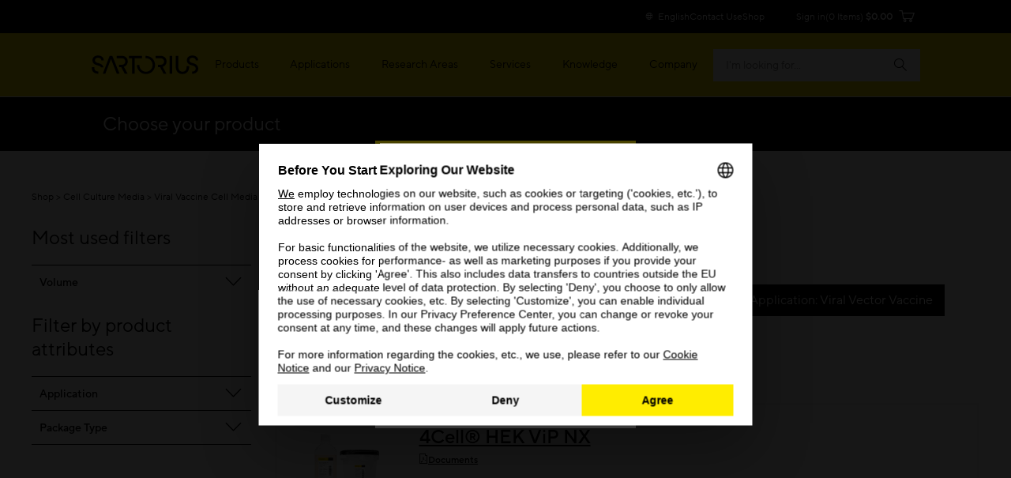

--- FILE ---
content_type: text/html;charset=UTF-8
request_url: https://shop.sartorius.com/us/search/loadCallToAction?productCodes=891-0010DPM&origin=category
body_size: 663
content:
<div class="bab-e-products-order__col" data-product="891-0010DPM" data-tracking-select_item='{"event":"select_item","primaryIndex":"0","secondaryIndex":"1","ecommerce":{"item_list_id":"category_page_list","item_list_name":"category list","items":[{"item_id":"891-0010DPM","item_name":"4Cell® HEK293 ViP NB CD Medium 10L Pow.","affiliation":"BPS","index":0,"item_base_product_id":"HEK_ViP_NB","item_base_product_name":"4Cell® HEK ViP NB","price":903.0,"item_business_area":"Cell Culture Media","item_is_subscribeable":false,"item_price_is_csp":false,"item_list_price":903.0,"item_family_id":"M_HEK293","item_family_name":"4Cell® HEK293 Media","item_variant":"10 L","item_variant2":"Bucket","item_category4":"Adeno-associated Virus","item_category5":"Promotions","item_category2":"Ready to Ship","item_category3":"Cell & Gene Therapy","item_category8":"Promotions","item_category9":"HEK Media","item_category":"Promotions","item_category6":"Cell & Gene Therapy","item_category7":"Lentivirus","item_category10":"Cell Culture Media","item_category11":"Cell Culture Media","item_category12":"Cell Culture","item_category13":"Cell Culture Media","item_category14":"Viral Vaccine Cell Media"}]}}'>
        <div class="bab-e-products-order__header-buy">
            <div class="bab-e-products-order__header-buy-content" style=""
                 data-display-price-header="true"
                 data-base-product="HEK_ViP_NB">
                Price</div>
        </div>
        <div class="bab-e-products-order__content-buy">
            <div class="bab-e-products-order__content-buy--flex-row">
                <div class="bab-e-products-order__col-merged bab-e-products-order-price-quantity__col-merged" style="display: none;">
                            <div class="bab-e-products-order__content-price bab-e-products-order__content-price-mobile" data-hj-suppress>
                                










    
    
    
    
    
        $903.00
    
</div>
                            <div class="bab-e-products-order__content-quantity bab-e-products-order__content-quantity-mobile">
                                














    




    



    




<div class="qty-stepper">
    <div class="qty-selector input-group js-qty-selector">
        <span class="input-group-btn">
            <button class="btn btn-default js-qty-selector-minus" type="button" disabled>
                <span class="glyphicon glyphicon-minus" aria-hidden="true"></span>
            </button>
        </span>
        <input type="text" maxlength="3" class="form-control js-qty-selector-input" size="1"
               value="1" data-max="999" data-min="1"
               data-qtygraduation="1" data-productcode="891-0010DPM"
               name="quantity-891-0010DPM-mobile"
               id="quantity-891-0010DPM-mobile"/>
        <span class="input-group-btn">
            <button class="btn btn-default js-qty-selector-plus" type="button">
                <span class="glyphicon glyphicon-plus" aria-hidden="true"></span>
            </button>
        </span>
    </div>
</div>
</div>
                        </div>
<div class="bab-e-products-order__content-price bab-e-products-order__content-price-desktop" data-hj-suppress>
                            










    
    
    
    
    
        $903.00
    
</div>
                        















<div class="bab-e-products-order__content-quantity bab-e-products-order__content-quantity-desktop">
    














    




    



    




<div class="qty-stepper">
    <div class="qty-selector input-group js-qty-selector">
        <span class="input-group-btn">
            <button class="btn btn-default js-qty-selector-minus" type="button" disabled>
                <span class="glyphicon glyphicon-minus" aria-hidden="true"></span>
            </button>
        </span>
        <input type="text" maxlength="3" class="form-control js-qty-selector-input" size="1"
               value="1" data-max="999" data-min="1"
               data-qtygraduation="1" data-productcode="891-0010DPM"
               name="quantity-891-0010DPM"
               id="quantity-891-0010DPM"/>
        <span class="input-group-btn">
            <button class="btn btn-default js-qty-selector-plus" type="button">
                <span class="glyphicon glyphicon-plus" aria-hidden="true"></span>
            </button>
        </span>
    </div>
</div>

</div>

<div class="bab-e-products-order__content-button">
    <button class="bab-a-button bab-a-button--iconLeft bab-a-button--full-width bab-a-button-js-add-to-cart"
            data-product-code="891-0010DPM" data-product-name="4Cell® HEK293 ViP NB CD Medium 10L Pow."
            data-price="903.0" data-origin="category" data-promotion=""
            data-url="/us/cart/add">
        <span class="bab-a-button__ghost">
            <i class="icon-shopping-cart"></i>&nbsp;<span class="add-to-cart-text">Add to Cart</span>
        </span>
    </button>
    





<a class="bab-a-button bab-a-button--full-width bab-a-button--ghostDark bab-a-button--detail" href="/us/p/4cell-hek293-vip-nb-cd-medium-10l-pow/891-0010DPM">
    <span class="bab-a-button__ghost">
        View Details
    </span>
</a>

</div></div>
        </div>
    </div>


--- FILE ---
content_type: text/html;charset=UTF-8
request_url: https://shop.sartorius.com/us/search/loadCallToAction?productCodes=880-0010BAG&productCodes=880-0010DPM&origin=category
body_size: 725
content:
<div class="bab-e-products-order__col" data-product="880-0010BAG" data-tracking-select_item='{"event":"select_item","primaryIndex":"0","secondaryIndex":"1","ecommerce":{"item_list_id":"category_page_list","item_list_name":"category list","items":[{"item_id":"880-0010BAG","item_name":"4Cell® HEK293 FS_2 Feed 10L Bag","affiliation":"BPS","index":0,"item_base_product_id":"HEK_FS2","item_base_product_name":"4Cell® HEK FS_2","item_business_area":"Cell Culture Media","item_is_subscribeable":false,"item_price_is_csp":false,"item_family_id":"M_HEK293","item_family_name":"4Cell® HEK293 Media","item_variant":"10 L","item_variant2":"Bag","item_category2":"Cell Culture Media","item_category3":"Viral Vaccine Cell Media","item_category":"Cell Culture"}]}}'>
        <div class="bab-e-products-order__header-buy">
            <div class="bab-e-products-order__header-buy-content" style="display: none;"
                 data-display-price-header="false"
                 data-base-product="HEK_FS2">
                Price</div>
        </div>
        <div class="bab-e-products-order__content-buy">
            <div class="bab-e-products-order__content-buy--flex-row">
                <div class="bab-e-products-order__content-price">
                        </div>
                        <div class="bab-e-products-order__content-quantity">
                        </div>
                        <div class="bab-e-products-order__content-button">
                            <div class="details-buttons">
                                        <div class="product-main-info__request-a-quote">
        <button type="button" class="bab-a-button bab-a-button--ghostDark js-quote-request js-enable-after-ready bab-a-button--full-width" data-toggle="modal" data-target="#raqPopup-880-0010BAG" disabled>
            Request a Quote</button>
    </div>
    <div
        class="bab-m-popup bab-m-popup--shop bab-m-popup--shop-raq"
        id="raqPopup-880-0010BAG"
        tabindex="-1"
        role="dialog"
        aria-hidden="true"
>
    <div class="bab-m-popup__bg" data-dismiss="modal"></div>
    <div class="bab-m-popup__container">
        <div class="bab-m-popup__content">
            <div class="bab-m-popup__header">
                <h3>Request a Quote</h3>
                <button class="bab-m-popup__header__close-btn" data-dismiss="modal"></button>
            </div>
            <div>
                <p>Do you want to request a quote for this single item right away or add this item to your shopping cart and request a quote for this and further items later on?</p>
                <div class="row row--vspace">
                    <div class="col-sm-6 col--vspace">
                        <button type="submit" class="bab-a-button bab-a-button--iconTop js-quote-request" data-purchasable="false" data-productcodepost="880-0010BAG" data-qty="1"  data-addtocarturl="https://shop.sartorius.com/us/cart/add" data-js-request-a-quote-button data-button-loader-added
                                 data-dismiss="modal">
                            <i class="icon icon-shopping-cart"></i>
                            Add to Cart for Combined Quote</button>
                    </div>
                    <div class="col-sm-6 col--vspace">
                        <a class="bab-a-button bab-a-button--iconTop"
                           href="/us/requestAQuote?productCodes=880-0010BAG">
                            <i class="icon icon-hero-right"></i>
                            <div>Request a Quote for This Single Item</div>
                        </a>
                    </div>
                </div>
            </div>
        </div>
    </div>
</div></div>
                                





<a class="bab-a-button bab-a-button--full-width bab-a-button--ghostDark bab-a-button--detail" href="/us/p/4cell-hek293-fs-2-feed-10l-bag/880-0010BAG">
    <span class="bab-a-button__ghost">
        View Details
    </span>
</a>
</div>
                    </div>
        </div>
    </div>
<div class="bab-e-products-order__col" data-product="880-0010DPM" data-tracking-select_item='{"event":"select_item","primaryIndex":"0","secondaryIndex":"1","ecommerce":{"item_list_id":"category_page_list","item_list_name":"category list","items":[{"item_id":"880-0010DPM","item_name":"4Cell® HEK293 FS_2 Feed 10L Powder","affiliation":"BPS","index":0,"item_base_product_id":"HEK_FS2","item_base_product_name":"4Cell® HEK FS_2","item_business_area":"Cell Culture Media","item_is_subscribeable":false,"item_price_is_csp":false,"item_family_id":"M_HEK293","item_family_name":"4Cell® HEK293 Media","item_variant":"10 L","item_variant2":"Bucket","item_category2":"Cell Culture Media","item_category3":"Viral Vaccine Cell Media","item_category":"Cell Culture"}]}}'>
        <div class="bab-e-products-order__header-buy">
            <div class="bab-e-products-order__header-buy-content" style="display: none;"
                 data-display-price-header="false"
                 data-base-product="HEK_FS2">
                Price</div>
        </div>
        <div class="bab-e-products-order__content-buy">
            <div class="bab-e-products-order__content-buy--flex-row">
                <div class="bab-e-products-order__content-price">
                        </div>
                        <div class="bab-e-products-order__content-quantity">
                        </div>
                        <div class="bab-e-products-order__content-button">
                            <div class="details-buttons">
                                        <div class="product-main-info__request-a-quote">
        <button type="button" class="bab-a-button bab-a-button--ghostDark js-quote-request js-enable-after-ready bab-a-button--full-width" data-toggle="modal" data-target="#raqPopup-880-0010DPM" disabled>
            Request a Quote</button>
    </div>
    <div
        class="bab-m-popup bab-m-popup--shop bab-m-popup--shop-raq"
        id="raqPopup-880-0010DPM"
        tabindex="-1"
        role="dialog"
        aria-hidden="true"
>
    <div class="bab-m-popup__bg" data-dismiss="modal"></div>
    <div class="bab-m-popup__container">
        <div class="bab-m-popup__content">
            <div class="bab-m-popup__header">
                <h3>Request a Quote</h3>
                <button class="bab-m-popup__header__close-btn" data-dismiss="modal"></button>
            </div>
            <div>
                <p>Do you want to request a quote for this single item right away or add this item to your shopping cart and request a quote for this and further items later on?</p>
                <div class="row row--vspace">
                    <div class="col-sm-6 col--vspace">
                        <button type="submit" class="bab-a-button bab-a-button--iconTop js-quote-request" data-purchasable="false" data-productcodepost="880-0010DPM" data-qty="1"  data-addtocarturl="https://shop.sartorius.com/us/cart/add" data-js-request-a-quote-button data-button-loader-added
                                 data-dismiss="modal">
                            <i class="icon icon-shopping-cart"></i>
                            Add to Cart for Combined Quote</button>
                    </div>
                    <div class="col-sm-6 col--vspace">
                        <a class="bab-a-button bab-a-button--iconTop"
                           href="/us/requestAQuote?productCodes=880-0010DPM">
                            <i class="icon icon-hero-right"></i>
                            <div>Request a Quote for This Single Item</div>
                        </a>
                    </div>
                </div>
            </div>
        </div>
    </div>
</div></div>
                                





<a class="bab-a-button bab-a-button--full-width bab-a-button--ghostDark bab-a-button--detail" href="/us/p/4cell-hek293-fs-2-feed-10l-powder/880-0010DPM">
    <span class="bab-a-button__ghost">
        View Details
    </span>
</a>
</div>
                    </div>
        </div>
    </div>
